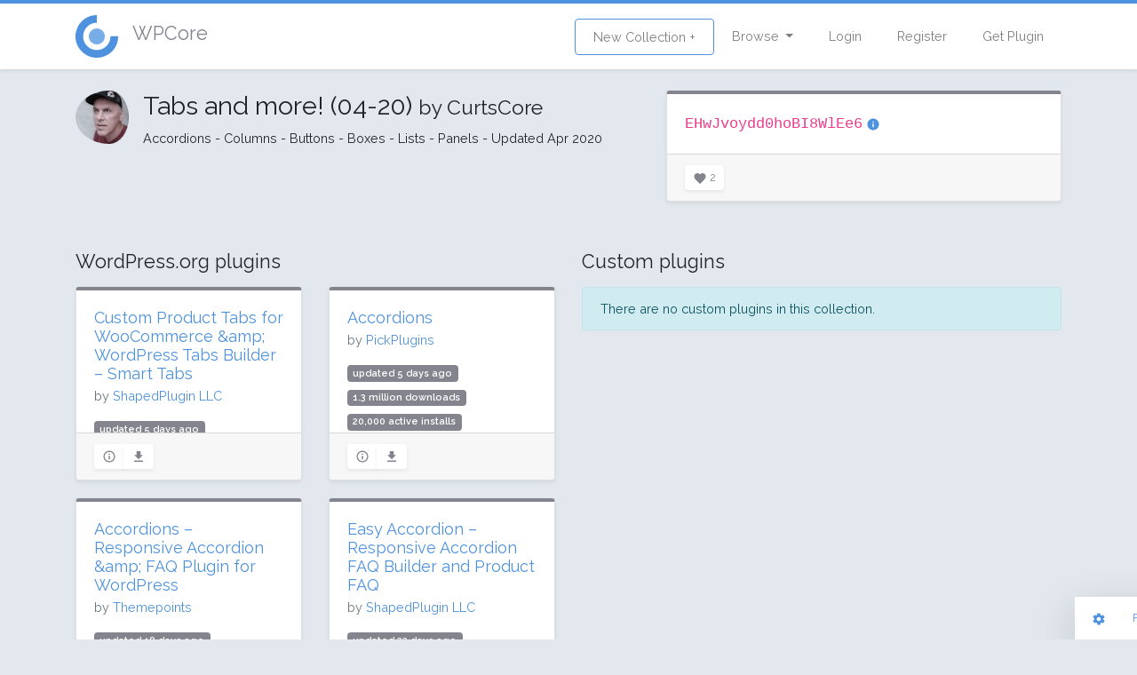

--- FILE ---
content_type: text/html; charset=UTF-8
request_url: https://wpcore.com/collections/EHwJvoydd0hoBI8WlEe6
body_size: 6798
content:
<!DOCTYPE html>
<html lang="en">
<head>
    <!-- Global site tag (gtag.js) - Google Analytics -->
    <script async src="https://www.googletagmanager.com/gtag/js?id=UA-220684-74"></script>
    <script>
        window.dataLayer = window.dataLayer || [];
        function gtag(){dataLayer.push(arguments);}
        gtag('js', new Date());

        gtag('config', 'UA-220684-74');
    </script>
    <meta charset="utf-8">
    <meta http-equiv="X-UA-Compatible" content="IE=edge">
    <meta name="viewport" content="width=device-width, initial-scale=1">

    <!-- CSRF Token -->
    <meta name="csrf-token" content="0rU189IaTXnNQwztasQ5iJ7WQQMfgSx46mHSVzWY">

    <title>Tabs and more! (04-20) - WordPress Plugin Collection
 | WPCore.com</title>
    <meta property="og:title" content="Tabs and more! (04-20) - WordPress Plugin Collection
" />

    <meta name="description" content="Browse through these collections of WordPress plugins for bulk uploading.">
    <meta name="keywords" content="wordpress plugin management, bulk plugin upload, bulk plugin install, install profiles">

    <!-- Scripts -->
    <script src="/js/app.js?id=7df9aadcce6920d05b70" defer></script>

    <!-- Fonts -->
    <link rel="dns-prefetch" href="https://fonts.gstatic.com">
    <link href="https://fonts.googleapis.com/css?family=Raleway:300,400,600" rel="stylesheet" type="text/css">

    <!-- Styles -->
    <link href="/css/app.css?id=33b83fff324cf439d514" rel="stylesheet">
    </head>
<body class="layout-grid">
<div id="app" class="app-wrapper">
        <div id="header">
        <nav class="navbar navbar-expand-md navbar-light navbar-wpcore">
	<div class="container">
		<a class="d-flex align-items-center navbar-brand" href="https://wpcore.com">
			<svg class="wpcicon" id="icon.fw-Page%201" viewBox="0 0 48 48" style="background-color:#ffffff00" version="1.1"
	 xmlns="http://www.w3.org/2000/svg" xmlns:xlink="http://www.w3.org/1999/xlink" xml:space="preserve"
	 x="0px" y="0px" width="48px" height="48px"
	>
	<g id="Background">
		<g>
			<path class="svg-logo-outter" d="M 39.3495 23.8809 C 39.3989 30.2505 35.825 35.6776 29.9539 38.1483 C 24.0828 40.6189 17.7038 39.3803 13.184 34.892 C 8.6641 30.4037 7.3809 24.0334 9.8104 18.1452 C 12.24 12.257 17.6419 8.6452 24.0117 8.65 L 24.0182 0 C 14.059 -0.0076 5.613 5.6396 1.8143 14.846 C -1.9843 24.0523 0.0221 34.0123 7.0889 41.0298 C 14.1557 48.0474 24.1295 49.984 33.309 46.1211 C 42.4886 42.2581 48.0765 33.7728 47.9993 23.8138 L 39.3495 23.8809 Z" fill="#65a7d0"/>
		</g>
		<path class="svg-logo-inner" id="Ellipse" d="M 15 24 C 15 19.0294 19.0294 15 24 15 C 28.9706 15 33 19.0294 33 24 C 33 28.9706 28.9706 33 24 33 C 19.0294 33 15 28.9706 15 24 Z" fill="#65a7d0"/>
	</g>
	<g id="Layer%201">
	</g>
</svg> <span class="h4 pl-3 text-secondary">WPCore</span>
		</a>
		<button class="navbar-toggler" type="button" data-toggle="collapse" data-target="#navbarSupportedContent" aria-controls="navbarSupportedContent" aria-expanded="false" aria-label="Toggle navigation">
			<span class="navbar-toggler-icon"></span>
		</button>
		<div class="collapse navbar-collapse" id="navbarSupportedContent">
			<ul class="navbar-nav mr-auto">
								<!-- Team wtuff -->
			</ul>
			<ul class="navbar-nav ml-auto">
				<li class="nav-item ">
					<a class="nav-link btn btn-outline-primary" href="https://wpcore.com/collections/create">New Collection +</a>
				</li>
				<li class="nav-item dropdown">
					<a id="browse-dropdown" class="nav-link dropdown-toggle" href="#" role="button" data-toggle="dropdown" aria-haspopup="true" aria-expanded="false" v-pre>
						Browse
					</a>

					<div class="dropdown-menu dropdown-menu-right" aria-labelledby="browse-dropdown">
						<a class="dropdown-item " href="https://wpcore.com/collections">
							Public Collections
						</a>
						<a class="dropdown-item " href="https://wpcore.com/plugin-directory">
							WordPress plugins
						</a>
					</div>
				</li>
				<!-- Authentication Links -->
									<li class="nav-item ">
						<a class="nav-link" href="https://wpcore.com/login">Login</a>
					</li>
					<li class="nav-item ">
						<a class="nav-link" href="https://wpcore.com/register">Register</a>
					</li>
					<li class="nav-item">
						<a class="nav-link" href="https://wpcore.com/download">Get Plugin</a>
					</li>
							</ul>
		</div>
	</div>
</nav>
    </div>
    <main id="content">
        <div  class="py-4">
           <div class="container">
	<div class="row mb-4">
		<div class="col-md-7">
			<div class="d-flex align-items-start">
				<img class="rounded-circle pr-3" src="https://www.gravatar.com/avatar/b89f01e4cd32b3d9559a01129149dcdb?s=60" alt="CurtsCore's gravatar">
				<div>
					<h2>Tabs and more! (04-20) <small>by CurtsCore</small></h2>
					<p class="mb-0 pb-0">Accordions - Columns - Buttons - Boxes - Lists - Panels - Updated Apr 2020</p>
				</div>
			</div>
		</div>
		<div class="col-md-5">
			<div class="card card-secondary">
				<div class="card-body d-flex justify-content-between">
					<div>
						<code class="text-2xl" style="font-size: 1.2em">EHwJvoydd0hoBI8WlEe6</code>
						<a href="https://wpcore.com/help" data-toggle="tooltip"  title="Copy and paste this  key to the settings page of your WordPress site via the WPCore plugin."><ion-icon name="information-circle"></ion-icon></a>
					</div>
									</div>
				<div class="card-footer">
					<div class="card-tools d-flex justify-content-between">
						<div>
																					<button type="submit" class="btn-with-count btn btn-sm btn-secondary" data-toggle="tooltip"  title="Sign in to add this to your favourites"><ion-icon name="heart"></ion-icon>
                    <span class="button-count">
            2
            </span>
            </button>
													</div>
											</div>
				</div>
			</div>
		</div>
	</div>
		<div class="row">
		<div class="col-md-6">
			<div class="d-flex align-items-center my-3">
				<h4 class="mb-0">WordPress.org plugins</h4>
							</div>
			<div class="card-list row">
							<div class="col-md-6">
					<div class="card fadeMe card-secondary">
	<div class="card-body">
		<h5 class="card-title"><a href="https://wpcore.com/plugin/wp-expand-tabs-free">Custom Product Tabs for WooCommerce &amp;amp; WordPress Tabs Builder – Smart Tabs</a></h5>
		<h6 class="text-muted card-subtitle">by <a href="https://profiles.wordpress.org/shapedplugin/">ShapedPlugin LLC</a></h6>
		<div class="pluginlist">
			<span class="badge badge-secondary">updated 5 days ago</span>
							<span class="badge badge-secondary">330,621 downloads</span>
										<span class="badge badge-secondary">10,000 active installs</span>
						<span class="badge badge-secondary">Rating: 98 / 100 (129 ratings)</span>
		</div>
	</div>
	<div class="card-footer">
		<div class="card-tools">
			<div class="btn-group">
				<a class="btn-sm btn btn-secondary" href="https://wpcore.com/plugin/wp-expand-tabs-free"><ion-icon name="information-circle-outline"></ion-icon></a>
								<a href="https://downloads.wordpress.org/plugin/wp-expand-tabs-free.3.1.3.zip" class="btn-sm btn btn-secondary"><ion-icon name="download"></ion-icon></a>
			</div>
					</div>
	</div>
</div>


				</div>
							<div class="col-md-6">
					<div class="card fadeMe card-secondary">
	<div class="card-body">
		<h5 class="card-title"><a href="https://wpcore.com/plugin/accordions">Accordions</a></h5>
		<h6 class="text-muted card-subtitle">by <a href="https://profiles.wordpress.org/pickplugins/">PickPlugins</a></h6>
		<div class="pluginlist">
			<span class="badge badge-secondary">updated 5 days ago</span>
							<span class="badge badge-secondary">1.3 million downloads</span>
										<span class="badge badge-secondary">20,000 active installs</span>
						<span class="badge badge-secondary">Rating: 90 / 100 (91 ratings)</span>
		</div>
	</div>
	<div class="card-footer">
		<div class="card-tools">
			<div class="btn-group">
				<a class="btn-sm btn btn-secondary" href="https://wpcore.com/plugin/accordions"><ion-icon name="information-circle-outline"></ion-icon></a>
								<a href="https://downloads.wordpress.org/plugin/accordions.zip" class="btn-sm btn btn-secondary"><ion-icon name="download"></ion-icon></a>
			</div>
					</div>
	</div>
</div>


				</div>
							<div class="col-md-6">
					<div class="card fadeMe card-secondary">
	<div class="card-body">
		<h5 class="card-title"><a href="https://wpcore.com/plugin/accordions-wp">Accordions – Responsive Accordion &amp;amp; FAQ Plugin for WordPress</a></h5>
		<h6 class="text-muted card-subtitle">by <a href="https://profiles.wordpress.org/themepoints/">Themepoints</a></h6>
		<div class="pluginlist">
			<span class="badge badge-secondary">updated 18 days ago</span>
							<span class="badge badge-secondary">57,113 downloads</span>
										<span class="badge badge-secondary">1,000 active installs</span>
						<span class="badge badge-secondary">Rating: 92 / 100 (9 ratings)</span>
		</div>
	</div>
	<div class="card-footer">
		<div class="card-tools">
			<div class="btn-group">
				<a class="btn-sm btn btn-secondary" href="https://wpcore.com/plugin/accordions-wp"><ion-icon name="information-circle-outline"></ion-icon></a>
								<a href="https://downloads.wordpress.org/plugin/accordions-wp.zip" class="btn-sm btn btn-secondary"><ion-icon name="download"></ion-icon></a>
			</div>
					</div>
	</div>
</div>


				</div>
							<div class="col-md-6">
					<div class="card fadeMe card-secondary">
	<div class="card-body">
		<h5 class="card-title"><a href="https://wpcore.com/plugin/easy-accordion-free">Easy Accordion – Responsive Accordion FAQ Builder and Product FAQ</a></h5>
		<h6 class="text-muted card-subtitle">by <a href="https://profiles.wordpress.org/shapedplugin/">ShapedPlugin LLC</a></h6>
		<div class="pluginlist">
			<span class="badge badge-secondary">updated 22 days ago</span>
							<span class="badge badge-secondary">1.3 million downloads</span>
										<span class="badge badge-secondary">70,000 active installs</span>
						<span class="badge badge-secondary">Rating: 98 / 100 (351 ratings)</span>
		</div>
	</div>
	<div class="card-footer">
		<div class="card-tools">
			<div class="btn-group">
				<a class="btn-sm btn btn-secondary" href="https://wpcore.com/plugin/easy-accordion-free"><ion-icon name="information-circle-outline"></ion-icon></a>
								<a href="https://downloads.wordpress.org/plugin/easy-accordion-free.3.0.7.zip" class="btn-sm btn btn-secondary"><ion-icon name="download"></ion-icon></a>
			</div>
					</div>
	</div>
</div>


				</div>
							<div class="col-md-6">
					<div class="card fadeMe card-secondary">
	<div class="card-body">
		<h5 class="card-title"><a href="https://wpcore.com/plugin/equal-height-columns">Equal Height Columns</a></h5>
		<h6 class="text-muted card-subtitle">by <a href="https://profiles.wordpress.org/mightyminnow/">MIGHTYminnow</a></h6>
		<div class="pluginlist">
			<span class="badge badge-secondary">updated 25 days ago</span>
							<span class="badge badge-secondary">97,385 downloads</span>
										<span class="badge badge-secondary">10,000 active installs</span>
						<span class="badge badge-secondary">Rating: 98 / 100 (41 ratings)</span>
		</div>
	</div>
	<div class="card-footer">
		<div class="card-tools">
			<div class="btn-group">
				<a class="btn-sm btn btn-secondary" href="https://wpcore.com/plugin/equal-height-columns"><ion-icon name="information-circle-outline"></ion-icon></a>
								<a href="https://downloads.wordpress.org/plugin/equal-height-columns.1.2.1.zip" class="btn-sm btn btn-secondary"><ion-icon name="download"></ion-icon></a>
			</div>
					</div>
	</div>
</div>


				</div>
							<div class="col-md-6">
					<div class="card fadeMe card-secondary">
	<div class="card-body">
		<h5 class="card-title"><a href="https://wpcore.com/plugin/tabs-pro">Tab Ultimate</a></h5>
		<h6 class="text-muted card-subtitle">by <a href="https://profiles.wordpress.org/themepoints/">Themepoints</a></h6>
		<div class="pluginlist">
			<span class="badge badge-secondary">updated 26 days ago</span>
							<span class="badge badge-secondary">12,263 downloads</span>
										<span class="badge badge-secondary">1,000 active installs</span>
						<span class="badge badge-secondary">Rating: 80 / 100 (4 ratings)</span>
		</div>
	</div>
	<div class="card-footer">
		<div class="card-tools">
			<div class="btn-group">
				<a class="btn-sm btn btn-secondary" href="https://wpcore.com/plugin/tabs-pro"><ion-icon name="information-circle-outline"></ion-icon></a>
								<a href="https://downloads.wordpress.org/plugin/tabs-pro.zip" class="btn-sm btn btn-secondary"><ion-icon name="download"></ion-icon></a>
			</div>
					</div>
	</div>
</div>


				</div>
							<div class="col-md-6">
					<div class="card fadeMe card-secondary">
	<div class="card-body">
		<h5 class="card-title"><a href="https://wpcore.com/plugin/simple-side-tab">Simple Side Tab</a></h5>
		<h6 class="text-muted card-subtitle">by <a href="https://profiles.wordpress.org/srumery/">srumery</a></h6>
		<div class="pluginlist">
			<span class="badge badge-secondary">updated 33 days ago</span>
							<span class="badge badge-secondary">220,841 downloads</span>
										<span class="badge badge-secondary">10,000 active installs</span>
						<span class="badge badge-secondary">Rating: 96 / 100 (22 ratings)</span>
		</div>
	</div>
	<div class="card-footer">
		<div class="card-tools">
			<div class="btn-group">
				<a class="btn-sm btn btn-secondary" href="https://wpcore.com/plugin/simple-side-tab"><ion-icon name="information-circle-outline"></ion-icon></a>
								<a href="https://downloads.wordpress.org/plugin/simple-side-tab.2.2.2.zip" class="btn-sm btn btn-secondary"><ion-icon name="download"></ion-icon></a>
			</div>
					</div>
	</div>
</div>


				</div>
							<div class="col-md-6">
					<div class="card fadeMe card-secondary">
	<div class="card-body">
		<h5 class="card-title"><a href="https://wpcore.com/plugin/materialize-accordions">Materialize Accordions</a></h5>
		<h6 class="text-muted card-subtitle">by <a href="https://profiles.wordpress.org/mhimed/">Moe Himed</a></h6>
		<div class="pluginlist">
			<span class="badge badge-secondary">updated 37 days ago</span>
							<span class="badge badge-secondary">3,198 downloads</span>
										<span class="badge badge-secondary">40 active installs</span>
						<span class="badge badge-secondary">Rating: 96 / 100 (4 ratings)</span>
		</div>
	</div>
	<div class="card-footer">
		<div class="card-tools">
			<div class="btn-group">
				<a class="btn-sm btn btn-secondary" href="https://wpcore.com/plugin/materialize-accordions"><ion-icon name="information-circle-outline"></ion-icon></a>
								<a href="https://downloads.wordpress.org/plugin/materialize-accordions.zip" class="btn-sm btn btn-secondary"><ion-icon name="download"></ion-icon></a>
			</div>
					</div>
	</div>
</div>


				</div>
							<div class="col-md-6">
					<div class="card fadeMe card-secondary">
	<div class="card-body">
		<h5 class="card-title"><a href="https://wpcore.com/plugin/tabs-responsive">Tabs Responsive &amp;#8211; With WooCommerce Product Tabs Extension</a></h5>
		<h6 class="text-muted card-subtitle">by <a href="https://profiles.wordpress.org/wpshopmart/">wpshopmart</a></h6>
		<div class="pluginlist">
			<span class="badge badge-secondary">updated 94 days ago</span>
							<span class="badge badge-secondary">853,739 downloads</span>
										<span class="badge badge-secondary">20,000 active installs</span>
						<span class="badge badge-secondary">Rating: 94 / 100 (499 ratings)</span>
		</div>
	</div>
	<div class="card-footer">
		<div class="card-tools">
			<div class="btn-group">
				<a class="btn-sm btn btn-secondary" href="https://wpcore.com/plugin/tabs-responsive"><ion-icon name="information-circle-outline"></ion-icon></a>
								<a href="https://downloads.wordpress.org/plugin/tabs-responsive.2.4.8.zip" class="btn-sm btn btn-secondary"><ion-icon name="download"></ion-icon></a>
			</div>
					</div>
	</div>
</div>


				</div>
							<div class="col-md-6">
					<div class="card fadeMe card-secondary">
	<div class="card-body">
		<h5 class="card-title"><a href="https://wpcore.com/plugin/responsive-accordion-and-collapse">Accordion FAQ &amp;#8211; Compatible With All Page Builder (Elementor, Gutenberg)</a></h5>
		<h6 class="text-muted card-subtitle">by <a href="https://profiles.wordpress.org/wpshopmart/">wpshopmart</a></h6>
		<div class="pluginlist">
			<span class="badge badge-secondary">updated 94 days ago</span>
							<span class="badge badge-secondary">1.3 million downloads</span>
										<span class="badge badge-secondary">40,000 active installs</span>
						<span class="badge badge-secondary">Rating: 92 / 100 (674 ratings)</span>
		</div>
	</div>
	<div class="card-footer">
		<div class="card-tools">
			<div class="btn-group">
				<a class="btn-sm btn btn-secondary" href="https://wpcore.com/plugin/responsive-accordion-and-collapse"><ion-icon name="information-circle-outline"></ion-icon></a>
								<a href="https://downloads.wordpress.org/plugin/responsive-accordion-and-collapse.2.5.3.zip" class="btn-sm btn btn-secondary"><ion-icon name="download"></ion-icon></a>
			</div>
					</div>
	</div>
</div>


				</div>
							<div class="col-md-6">
					<div class="card fadeMe card-secondary">
	<div class="card-body">
		<h5 class="card-title"><a href="https://wpcore.com/plugin/maxbuttons">MaxButtons &amp;#8211; Create buttons</a></h5>
		<h6 class="text-muted card-subtitle">by <a href="https://profiles.wordpress.org/maxfoundry/">maxfoundry</a></h6>
		<div class="pluginlist">
			<span class="badge badge-secondary">updated 124 days ago</span>
							<span class="badge badge-secondary">5.1 million downloads</span>
										<span class="badge badge-secondary">80,000 active installs</span>
						<span class="badge badge-secondary">Rating: 98 / 100 (1093 ratings)</span>
		</div>
	</div>
	<div class="card-footer">
		<div class="card-tools">
			<div class="btn-group">
				<a class="btn-sm btn btn-secondary" href="https://wpcore.com/plugin/maxbuttons"><ion-icon name="information-circle-outline"></ion-icon></a>
								<a href="https://downloads.wordpress.org/plugin/maxbuttons.9.8.5.zip" class="btn-sm btn btn-secondary"><ion-icon name="download"></ion-icon></a>
			</div>
					</div>
	</div>
</div>


				</div>
							<div class="col-md-6">
					<div class="card fadeMe card-secondary">
	<div class="card-body">
		<h5 class="card-title"><a href="https://wpcore.com/plugin/wp-responsive-tabs">WP Responsive Tabs</a></h5>
		<h6 class="text-muted card-subtitle">by <a href="https://profiles.wordpress.org/fahadmahmood/">Fahad Mahmood</a></h6>
		<div class="pluginlist">
			<span class="badge badge-secondary">updated 144 days ago</span>
							<span class="badge badge-secondary">8,215 downloads</span>
										<span class="badge badge-secondary">30 active installs</span>
						<span class="badge badge-secondary">Rating: 80 / 100 (2 ratings)</span>
		</div>
	</div>
	<div class="card-footer">
		<div class="card-tools">
			<div class="btn-group">
				<a class="btn-sm btn btn-secondary" href="https://wpcore.com/plugin/wp-responsive-tabs"><ion-icon name="information-circle-outline"></ion-icon></a>
								<a href="https://downloads.wordpress.org/plugin/wp-responsive-tabs.1.3.2.zip" class="btn-sm btn btn-secondary"><ion-icon name="download"></ion-icon></a>
			</div>
					</div>
	</div>
</div>


				</div>
							<div class="col-md-6">
					<div class="card fadeMe card-secondary">
	<div class="card-body">
		<h5 class="card-title"><a href="https://wpcore.com/plugin/tabby-responsive-tabs">Tabby Responsive Tabs</a></h5>
		<h6 class="text-muted card-subtitle">by <a href="https://profiles.wordpress.org/numeeja/">cubecolour</a></h6>
		<div class="pluginlist">
			<span class="badge badge-secondary">updated 152 days ago</span>
							<span class="badge badge-secondary">338,811 downloads</span>
										<span class="badge badge-secondary">10,000 active installs</span>
						<span class="badge badge-secondary">Rating: 98 / 100 (144 ratings)</span>
		</div>
	</div>
	<div class="card-footer">
		<div class="card-tools">
			<div class="btn-group">
				<a class="btn-sm btn btn-secondary" href="https://wpcore.com/plugin/tabby-responsive-tabs"><ion-icon name="information-circle-outline"></ion-icon></a>
								<a href="https://downloads.wordpress.org/plugin/tabby-responsive-tabs.1.4.1.zip" class="btn-sm btn btn-secondary"><ion-icon name="download"></ion-icon></a>
			</div>
					</div>
	</div>
</div>


				</div>
							<div class="col-md-6">
					<div class="card fadeMe card-secondary">
	<div class="card-body">
		<h5 class="card-title"><a href="https://wpcore.com/plugin/colorbox-panels">Colorbox Panels &amp;amp; Info Box</a></h5>
		<h6 class="text-muted card-subtitle">by <a href="https://profiles.wordpress.org/wpshopmart/">wpshopmart</a></h6>
		<div class="pluginlist">
			<span class="badge badge-secondary">updated 386 days ago</span>
							<span class="badge badge-secondary">78,324 downloads</span>
										<span class="badge badge-secondary">1,000 active installs</span>
						<span class="badge badge-secondary">Rating: 92 / 100 (44 ratings)</span>
		</div>
	</div>
	<div class="card-footer">
		<div class="card-tools">
			<div class="btn-group">
				<a class="btn-sm btn btn-secondary" href="https://wpcore.com/plugin/colorbox-panels"><ion-icon name="information-circle-outline"></ion-icon></a>
								<a href="https://downloads.wordpress.org/plugin/colorbox-panels.2.1.6.zip" class="btn-sm btn btn-secondary"><ion-icon name="download"></ion-icon></a>
			</div>
					</div>
	</div>
</div>


				</div>
							<div class="col-md-6">
					<div class="card fadeMe card-secondary">
	<div class="card-body">
		<h5 class="card-title"><a href="https://wpcore.com/plugin/jquery-collapse-o-matic">Collapse-O-Matic</a></h5>
		<h6 class="text-muted card-subtitle">by <a href="https://twinpictures.de/">twinpictures, baden03</a></h6>
		<div class="pluginlist">
			<span class="badge badge-secondary">updated 598 days ago</span>
							<span class="badge badge-secondary">1.3 million downloads</span>
										<span class="badge badge-secondary">50,000 active installs</span>
						<span class="badge badge-secondary">Rating: 98 / 100 (238 ratings)</span>
		</div>
	</div>
	<div class="card-footer">
		<div class="card-tools">
			<div class="btn-group">
				<a class="btn-sm btn btn-secondary" href="https://wpcore.com/plugin/jquery-collapse-o-matic"><ion-icon name="information-circle-outline"></ion-icon></a>
								<a href="https://downloads.wordpress.org/plugin/jquery-collapse-o-matic.1.8.5.8.zip" class="btn-sm btn btn-secondary"><ion-icon name="download"></ion-icon></a>
			</div>
					</div>
	</div>
</div>


				</div>
							<div class="col-md-6">
					<div class="card fadeMe card-secondary">
	<div class="card-body">
		<h5 class="card-title"><a href="https://wpcore.com/plugin/tabs">Tabs &amp;amp; Accordion</a></h5>
		<h6 class="text-muted card-subtitle">by <a href="http://pickplugins.com">PickPlugins</a></h6>
		<div class="pluginlist">
			<span class="badge badge-secondary">updated 878 days ago</span>
							<span class="badge badge-secondary">39,872 downloads</span>
										<span class="badge badge-secondary">1,000 active installs</span>
						<span class="badge badge-secondary">Rating: 94 / 100 (6 ratings)</span>
		</div>
	</div>
	<div class="card-footer">
		<div class="card-tools">
			<div class="btn-group">
				<a class="btn-sm btn btn-secondary" href="https://wpcore.com/plugin/tabs"><ion-icon name="information-circle-outline"></ion-icon></a>
								<a href="https://downloads.wordpress.org/plugin/tabs.1.3.10.zip" class="btn-sm btn btn-secondary"><ion-icon name="download"></ion-icon></a>
			</div>
					</div>
	</div>
</div>


				</div>
							<div class="col-md-6">
					<div class="card fadeMe card-secondary">
	<div class="card-body">
		<h5 class="card-title"><a href="https://wpcore.com/plugin/multi-tab">Multi Tab</a></h5>
		<h6 class="text-muted card-subtitle">by <a href="https://profiles.wordpress.org/rwky/">Eduard Doloc</a></h6>
		<div class="pluginlist">
			<span class="badge badge-secondary">updated 1179 days ago</span>
							<span class="badge badge-secondary">1,540 downloads</span>
										<span class="badge badge-secondary">20 active installs</span>
						<span class="badge badge-secondary">Rating: 0 / 100 (0 ratings)</span>
		</div>
	</div>
	<div class="card-footer">
		<div class="card-tools">
			<div class="btn-group">
				<a class="btn-sm btn btn-secondary" href="https://wpcore.com/plugin/multi-tab"><ion-icon name="information-circle-outline"></ion-icon></a>
								<a href="https://downloads.wordpress.org/plugin/multi-tab.zip" class="btn-sm btn btn-secondary"><ion-icon name="download"></ion-icon></a>
			</div>
					</div>
	</div>
</div>


				</div>
							<div class="col-md-6">
					<div class="card fadeMe card-secondary">
	<div class="card-body">
		<h5 class="card-title"><a href="https://wpcore.com/plugin/wp-tab-widget">WP Tab Widget</a></h5>
		<h6 class="text-muted card-subtitle">by <a href="https://profiles.wordpress.org/mythemeshop/">MyThemeShop</a></h6>
		<div class="pluginlist">
			<span class="badge badge-secondary">updated 1452 days ago</span>
							<span class="badge badge-secondary">1.1 million downloads</span>
										<span class="badge badge-secondary">10,000 active installs</span>
						<span class="badge badge-secondary">Rating: 86 / 100 (33 ratings)</span>
		</div>
	</div>
	<div class="card-footer">
		<div class="card-tools">
			<div class="btn-group">
				<a class="btn-sm btn btn-secondary" href="https://wpcore.com/plugin/wp-tab-widget"><ion-icon name="information-circle-outline"></ion-icon></a>
								<a href="https://downloads.wordpress.org/plugin/wp-tab-widget.1.2.11.zip" class="btn-sm btn btn-secondary"><ion-icon name="download"></ion-icon></a>
			</div>
					</div>
	</div>
</div>


				</div>
							<div class="col-md-6">
					<div class="card fadeMe card-secondary">
	<div class="card-body">
		<h5 class="card-title"><a href="https://wpcore.com/plugin/bepro-listings">BePro Listings</a></h5>
		<h6 class="text-muted card-subtitle">by <a href="http://www.beprosoftware.com">BePro Software Team</a></h6>
		<div class="pluginlist">
			<span class="badge badge-secondary">updated 1859 days ago</span>
							<span class="badge badge-secondary">113,492 downloads</span>
										<span class="badge badge-secondary">400 active installs</span>
						<span class="badge badge-secondary">Rating: 80 / 100 (73 ratings)</span>
		</div>
	</div>
	<div class="card-footer">
		<div class="card-tools">
			<div class="btn-group">
				<a class="btn-sm btn btn-secondary" href="https://wpcore.com/plugin/bepro-listings"><ion-icon name="information-circle-outline"></ion-icon></a>
								<a href="https://downloads.wordpress.org/plugin/bepro-listings.zip" class="btn-sm btn btn-secondary"><ion-icon name="download"></ion-icon></a>
			</div>
					</div>
	</div>
</div>


				</div>
							<div class="col-md-6">
					<div class="card fadeMe card-secondary">
	<div class="card-body">
		<h5 class="card-title"><a href="https://wpcore.com/plugin/enigma-buttons">e.nigma buttons</a></h5>
		<h6 class="text-muted card-subtitle">by <a href="https://profiles.wordpress.org/chemiker/">Alexander Lueken</a></h6>
		<div class="pluginlist">
			<span class="badge badge-secondary">updated 1965 days ago</span>
							<span class="badge badge-secondary">3,714 downloads</span>
										<span class="badge badge-secondary">30 active installs</span>
						<span class="badge badge-secondary">Rating: 80 / 100 (2 ratings)</span>
		</div>
	</div>
	<div class="card-footer">
		<div class="card-tools">
			<div class="btn-group">
				<a class="btn-sm btn btn-secondary" href="https://wpcore.com/plugin/enigma-buttons"><ion-icon name="information-circle-outline"></ion-icon></a>
								<a href="https://downloads.wordpress.org/plugin/enigma-buttons.1.1.5.zip" class="btn-sm btn btn-secondary"><ion-icon name="download"></ion-icon></a>
			</div>
					</div>
	</div>
</div>


				</div>
							<div class="col-md-6">
					<div class="card fadeMe card-secondary">
	<div class="card-body">
		<h5 class="card-title"><a href="https://wpcore.com/plugin/blissful-buttons">Blissful Buttons</a></h5>
		<h6 class="text-muted card-subtitle">by <a href="https://sortabrilliant.com/">sorta brilliant</a></h6>
		<div class="pluginlist">
			<span class="badge badge-secondary">updated 1998 days ago</span>
							<span class="badge badge-secondary">280 downloads</span>
									<span class="badge badge-secondary">Rating: 0 / 100 (0 ratings)</span>
		</div>
	</div>
	<div class="card-footer">
		<div class="card-tools">
			<div class="btn-group">
				<a class="btn-sm btn btn-secondary" href="https://wpcore.com/plugin/blissful-buttons"><ion-icon name="information-circle-outline"></ion-icon></a>
								<a href="https://downloads.wordpress.org/plugin/blissful-buttons.1.0.2.zip" class="btn-sm btn btn-secondary"><ion-icon name="download"></ion-icon></a>
			</div>
					</div>
	</div>
</div>


				</div>
							<div class="col-md-6">
					<div class="card fadeMe card-secondary">
	<div class="card-body">
		<h5 class="card-title"><a href="https://wpcore.com/plugin/simple-tabs-shortcodes">Simple Tabs Shortcodes</a></h5>
		<h6 class="text-muted card-subtitle">by <a href="https://profiles.wordpress.org/beherit/">Beherit</a></h6>
		<div class="pluginlist">
			<span class="badge badge-secondary">updated 2110 days ago</span>
							<span class="badge badge-secondary">6,591 downloads</span>
										<span class="badge badge-secondary">100 active installs</span>
						<span class="badge badge-secondary">Rating: 100 / 100 (4 ratings)</span>
		</div>
	</div>
	<div class="card-footer">
		<div class="card-tools">
			<div class="btn-group">
				<a class="btn-sm btn btn-secondary" href="https://wpcore.com/plugin/simple-tabs-shortcodes"><ion-icon name="information-circle-outline"></ion-icon></a>
								<a href="https://downloads.wordpress.org/plugin/simple-tabs-shortcodes.1.3.zip" class="btn-sm btn btn-secondary"><ion-icon name="download"></ion-icon></a>
			</div>
					</div>
	</div>
</div>


				</div>
							<div class="col-md-6">
					<div class="card fadeMe card-secondary">
	<div class="card-body">
		<h5 class="card-title"><a href="https://wpcore.com/plugin/accordion-shortcodes">Accordion Shortcodes</a></h5>
		<h6 class="text-muted card-subtitle">by <a href="http://philbuchanan.com">Phil Buchanan</a></h6>
		<div class="pluginlist">
			<span class="badge badge-secondary">updated 2485 days ago</span>
							<span class="badge badge-secondary">219,259 downloads</span>
										<span class="badge badge-secondary">10,000 active installs</span>
						<span class="badge badge-secondary">Rating: 94 / 100 (68 ratings)</span>
		</div>
	</div>
	<div class="card-footer">
		<div class="card-tools">
			<div class="btn-group">
				<a class="btn-sm btn btn-secondary" href="https://wpcore.com/plugin/accordion-shortcodes"><ion-icon name="information-circle-outline"></ion-icon></a>
								<a href="https://downloads.wordpress.org/plugin/accordion-shortcodes.2.4.2.zip" class="btn-sm btn btn-secondary"><ion-icon name="download"></ion-icon></a>
			</div>
					</div>
	</div>
</div>


				</div>
							<div class="col-md-6">
					<div class="card fadeMe card-secondary">
	<div class="card-body">
		<h5 class="card-title"><a href="https://wpcore.com/plugin/wp-accordion-with-categories">WP Accordion with Categories</a></h5>
		<h6 class="text-muted card-subtitle">by <a href="http://wponlinesupport.com">WP OnlineSupport</a></h6>
		<div class="pluginlist">
			<span class="badge badge-secondary">updated 2597 days ago</span>
							<span class="badge badge-secondary">6,416 downloads</span>
										<span class="badge badge-secondary">700 active installs</span>
						<span class="badge badge-secondary">Rating: 80 / 100 (1 ratings)</span>
		</div>
	</div>
	<div class="card-footer">
		<div class="card-tools">
			<div class="btn-group">
				<a class="btn-sm btn btn-secondary" href="https://wpcore.com/plugin/wp-accordion-with-categories"><ion-icon name="information-circle-outline"></ion-icon></a>
								<a href="https://downloads.wordpress.org/plugin/wp-accordion-with-categories.zip" class="btn-sm btn btn-secondary"><ion-icon name="download"></ion-icon></a>
			</div>
					</div>
	</div>
</div>


				</div>
							<div class="col-md-6">
					<div class="card fadeMe card-secondary">
	<div class="card-body">
		<h5 class="card-title"><a href="https://wpcore.com/plugin/category-and-post-tab">Tabs</a></h5>
		<h6 class="text-muted card-subtitle">by <a href="https://profiles.wordpress.org/ikhodal/">ikhodal</a></h6>
		<div class="pluginlist">
			<span class="badge badge-secondary">updated 2896 days ago</span>
							<span class="badge badge-secondary">6,200 downloads</span>
										<span class="badge badge-secondary">60 active installs</span>
						<span class="badge badge-secondary">Rating: 60 / 100 (2 ratings)</span>
		</div>
	</div>
	<div class="card-footer">
		<div class="card-tools">
			<div class="btn-group">
				<a class="btn-sm btn btn-secondary" href="https://wpcore.com/plugin/category-and-post-tab"><ion-icon name="information-circle-outline"></ion-icon></a>
								<a href="https://downloads.wordpress.org/plugin/category-and-post-tab.2.0.zip" class="btn-sm btn btn-secondary"><ion-icon name="download"></ion-icon></a>
			</div>
					</div>
	</div>
</div>


				</div>
							<div class="col-md-6">
					<div class="card fadeMe card-secondary">
	<div class="card-body">
		<h5 class="card-title"><a href="https://wpcore.com/plugin/tabs-builder">Tabs Plugin</a></h5>
		<h6 class="text-muted card-subtitle">by <a href="https://www.wpshopmart.com">wpshopmart</a></h6>
		<div class="pluginlist">
			<span class="badge badge-secondary">updated 2924 days ago</span>
							<span class="badge badge-secondary">10,224 downloads</span>
										<span class="badge badge-secondary">1,000 active installs</span>
						<span class="badge badge-secondary">Rating: 92 / 100 (10 ratings)</span>
		</div>
	</div>
	<div class="card-footer">
		<div class="card-tools">
			<div class="btn-group">
				<a class="btn-sm btn btn-secondary" href="https://wpcore.com/plugin/tabs-builder"><ion-icon name="information-circle-outline"></ion-icon></a>
								<a href="https://downloads.wordpress.org/plugin/tabs-builder.1.2.5.zip" class="btn-sm btn btn-secondary"><ion-icon name="download"></ion-icon></a>
			</div>
					</div>
	</div>
</div>


				</div>
							<div class="col-md-6">
					<div class="card fadeMe card-secondary">
	<div class="card-body">
		<h5 class="card-title"><a href="https://wpcore.com/plugin/chameleon-pure-css-accordion">Chameleon Pure CSS Accordion</a></h5>
		<h6 class="text-muted card-subtitle">by <a href="https://profiles.wordpress.org/alterbid/">alterbid</a></h6>
		<div class="pluginlist">
			<span class="badge badge-secondary">updated 2943 days ago</span>
							<span class="badge badge-secondary">3,142 downloads</span>
									<span class="badge badge-secondary">Rating: 0 / 100 (0 ratings)</span>
		</div>
	</div>
	<div class="card-footer">
		<div class="card-tools">
			<div class="btn-group">
				<a class="btn-sm btn btn-secondary" href="https://wpcore.com/plugin/chameleon-pure-css-accordion"><ion-icon name="information-circle-outline"></ion-icon></a>
								<a href="https://downloads.wordpress.org/plugin/chameleon-pure-css-accordion.1.0.0.zip" class="btn-sm btn btn-secondary"><ion-icon name="download"></ion-icon></a>
			</div>
					</div>
	</div>
</div>


				</div>
							<div class="col-md-6">
					<div class="card fadeMe card-secondary">
	<div class="card-body">
		<h5 class="card-title"><a href="https://wpcore.com/plugin/mango-buttons">Mango Buttons</a></h5>
		<h6 class="text-muted card-subtitle">by <a href="https://profiles.wordpress.org/philbaylog/">philbaylog</a></h6>
		<div class="pluginlist">
			<span class="badge badge-secondary">updated 2971 days ago</span>
							<span class="badge badge-secondary">86,297 downloads</span>
										<span class="badge badge-secondary">4,000 active installs</span>
						<span class="badge badge-secondary">Rating: 96 / 100 (18 ratings)</span>
		</div>
	</div>
	<div class="card-footer">
		<div class="card-tools">
			<div class="btn-group">
				<a class="btn-sm btn btn-secondary" href="https://wpcore.com/plugin/mango-buttons"><ion-icon name="information-circle-outline"></ion-icon></a>
								<a href="https://downloads.wordpress.org/plugin/mango-buttons.1.2.9.zip" class="btn-sm btn btn-secondary"><ion-icon name="download"></ion-icon></a>
			</div>
					</div>
	</div>
</div>


				</div>
							<div class="col-md-6">
					<div class="card fadeMe card-secondary">
	<div class="card-body">
		<h5 class="card-title"><a href="https://wpcore.com/plugin/mpcx-accordion">Accordion</a></h5>
		<h6 class="text-muted card-subtitle">by <a href="https://profiles.wordpress.org/deustron/">Stefan Hüsges</a></h6>
		<div class="pluginlist">
			<span class="badge badge-secondary">updated 2990 days ago</span>
							<span class="badge badge-secondary">2,416 downloads</span>
										<span class="badge badge-secondary">20 active installs</span>
						<span class="badge badge-secondary">Rating: 0 / 100 (0 ratings)</span>
		</div>
	</div>
	<div class="card-footer">
		<div class="card-tools">
			<div class="btn-group">
				<a class="btn-sm btn btn-secondary" href="https://wpcore.com/plugin/mpcx-accordion"><ion-icon name="information-circle-outline"></ion-icon></a>
								<a href="https://downloads.wordpress.org/plugin/mpcx-accordion.1.2.6.zip" class="btn-sm btn btn-secondary"><ion-icon name="download"></ion-icon></a>
			</div>
					</div>
	</div>
</div>


				</div>
							<div class="col-md-6">
					<div class="card fadeMe card-secondary">
	<div class="card-body">
		<h5 class="card-title"><a href="https://wpcore.com/plugin/wordpress-post-tabs">WordPress Post Tabs</a></h5>
		<h6 class="text-muted card-subtitle">by <a href="http://www.clickonf5.org">Internet Techies, Tejaswini Deshpande</a></h6>
		<div class="pluginlist">
			<span class="badge badge-secondary">updated 3014 days ago</span>
							<span class="badge badge-secondary">199,405 downloads</span>
										<span class="badge badge-secondary">10,000 active installs</span>
						<span class="badge badge-secondary">Rating: 72 / 100 (38 ratings)</span>
		</div>
	</div>
	<div class="card-footer">
		<div class="card-tools">
			<div class="btn-group">
				<a class="btn-sm btn btn-secondary" href="https://wpcore.com/plugin/wordpress-post-tabs"><ion-icon name="information-circle-outline"></ion-icon></a>
								<a href="https://downloads.wordpress.org/plugin/wordpress-post-tabs.1.6.3.zip" class="btn-sm btn btn-secondary"><ion-icon name="download"></ion-icon></a>
			</div>
					</div>
	</div>
</div>


				</div>
							<div class="col-md-6">
					<div class="card fadeMe card-secondary">
	<div class="card-body">
		<h5 class="card-title"><a href="https://wpcore.com/plugin/h7-tabs">H7 TABS</a></h5>
		<h6 class="text-muted card-subtitle">by <a href="https://profiles.wordpress.org/webguru345/">webguru345</a></h6>
		<div class="pluginlist">
			<span class="badge badge-secondary">updated 3158 days ago</span>
							<span class="badge badge-secondary">991 downloads</span>
									<span class="badge badge-secondary">Rating: 60 / 100 (2 ratings)</span>
		</div>
	</div>
	<div class="card-footer">
		<div class="card-tools">
			<div class="btn-group">
				<a class="btn-sm btn btn-secondary" href="https://wpcore.com/plugin/h7-tabs"><ion-icon name="information-circle-outline"></ion-icon></a>
								<a href="https://downloads.wordpress.org/plugin/h7-tabs.zip" class="btn-sm btn btn-secondary"><ion-icon name="download"></ion-icon></a>
			</div>
					</div>
	</div>
</div>


				</div>
							<div class="col-md-6">
					<div class="card fadeMe card-secondary">
	<div class="card-body">
		<h5 class="card-title"><a href="https://wpcore.com/plugin/ajax-dropdowns">Ajax Dropdowns</a></h5>
		<h6 class="text-muted card-subtitle">by <a href="https://profiles.wordpress.org/themeboy/">ThemeBoy</a></h6>
		<div class="pluginlist">
			<span class="badge badge-secondary">updated 3328 days ago</span>
							<span class="badge badge-secondary">12,664 downloads</span>
										<span class="badge badge-secondary">400 active installs</span>
						<span class="badge badge-secondary">Rating: 98 / 100 (14 ratings)</span>
		</div>
	</div>
	<div class="card-footer">
		<div class="card-tools">
			<div class="btn-group">
				<a class="btn-sm btn btn-secondary" href="https://wpcore.com/plugin/ajax-dropdowns"><ion-icon name="information-circle-outline"></ion-icon></a>
								<a href="https://downloads.wordpress.org/plugin/ajax-dropdowns.0.9.8.zip" class="btn-sm btn btn-secondary"><ion-icon name="download"></ion-icon></a>
			</div>
					</div>
	</div>
</div>


				</div>
							<div class="col-md-6">
					<div class="card fadeMe card-secondary">
	<div class="card-body">
		<h5 class="card-title"><a href="https://wpcore.com/plugin/svegliat-buttons">SvegliaT Buttons</a></h5>
		<h6 class="text-muted card-subtitle">by <a href="http://www.svegliadesign.com">Mario Di Pasquale</a></h6>
		<div class="pluginlist">
			<span class="badge badge-secondary">updated 3337 days ago</span>
							<span class="badge badge-secondary">13,019 downloads</span>
										<span class="badge badge-secondary">400 active installs</span>
						<span class="badge badge-secondary">Rating: 100 / 100 (6 ratings)</span>
		</div>
	</div>
	<div class="card-footer">
		<div class="card-tools">
			<div class="btn-group">
				<a class="btn-sm btn btn-secondary" href="https://wpcore.com/plugin/svegliat-buttons"><ion-icon name="information-circle-outline"></ion-icon></a>
								<a href="https://downloads.wordpress.org/plugin/svegliat-buttons.1.3.0.zip" class="btn-sm btn btn-secondary"><ion-icon name="download"></ion-icon></a>
			</div>
					</div>
	</div>
</div>


				</div>
							<div class="col-md-6">
					<div class="card fadeMe card-secondary">
	<div class="card-body">
		<h5 class="card-title"><a href="https://wpcore.com/plugin/acf-fold-flexible-content">ACF Fold Flexible Content</a></h5>
		<h6 class="text-muted card-subtitle">by <a href="https://profiles.wordpress.org/urre/">urre</a></h6>
		<div class="pluginlist">
			<span class="badge badge-secondary">updated 3392 days ago</span>
							<span class="badge badge-secondary">18,009 downloads</span>
										<span class="badge badge-secondary">400 active installs</span>
						<span class="badge badge-secondary">Rating: 96 / 100 (4 ratings)</span>
		</div>
	</div>
	<div class="card-footer">
		<div class="card-tools">
			<div class="btn-group">
				<a class="btn-sm btn btn-secondary" href="https://wpcore.com/plugin/acf-fold-flexible-content"><ion-icon name="information-circle-outline"></ion-icon></a>
								<a href="https://downloads.wordpress.org/plugin/acf-fold-flexible-content.1.4.1.zip" class="btn-sm btn btn-secondary"><ion-icon name="download"></ion-icon></a>
			</div>
					</div>
	</div>
</div>


				</div>
							<div class="col-md-6">
					<div class="card fadeMe card-secondary">
	<div class="card-body">
		<h5 class="card-title"><a href="https://wpcore.com/plugin/columns-for-bootstrap">Columns for Bootstrap</a></h5>
		<h6 class="text-muted card-subtitle">by <a href="http://artsci.case.edu">CWRU, CAS IT Group</a></h6>
		<div class="pluginlist">
			<span class="badge badge-secondary">updated 3423 days ago</span>
							<span class="badge badge-secondary">5,171 downloads</span>
										<span class="badge badge-secondary">500 active installs</span>
						<span class="badge badge-secondary">Rating: 0 / 100 (0 ratings)</span>
		</div>
	</div>
	<div class="card-footer">
		<div class="card-tools">
			<div class="btn-group">
				<a class="btn-sm btn btn-secondary" href="https://wpcore.com/plugin/columns-for-bootstrap"><ion-icon name="information-circle-outline"></ion-icon></a>
								<a href="https://downloads.wordpress.org/plugin/columns-for-bootstrap.zip" class="btn-sm btn btn-secondary"><ion-icon name="download"></ion-icon></a>
			</div>
					</div>
	</div>
</div>


				</div>
							<div class="col-md-6">
					<div class="card fadeMe card-secondary">
	<div class="card-body">
		<h5 class="card-title"><a href="https://wpcore.com/plugin/button-maker">Button Maker Plugin</a></h5>
		<h6 class="text-muted card-subtitle">by <a href="http://pluginhandy.com/">Pluginhandy</a></h6>
		<div class="pluginlist">
			<span class="badge badge-secondary">updated 3431 days ago</span>
							<span class="badge badge-secondary">15,306 downloads</span>
										<span class="badge badge-secondary">900 active installs</span>
						<span class="badge badge-secondary">Rating: 64 / 100 (5 ratings)</span>
		</div>
	</div>
	<div class="card-footer">
		<div class="card-tools">
			<div class="btn-group">
				<a class="btn-sm btn btn-secondary" href="https://wpcore.com/plugin/button-maker"><ion-icon name="information-circle-outline"></ion-icon></a>
								<a href="https://downloads.wordpress.org/plugin/button-maker.zip" class="btn-sm btn btn-secondary"><ion-icon name="download"></ion-icon></a>
			</div>
					</div>
	</div>
</div>


				</div>
							<div class="col-md-6">
					<div class="card fadeMe card-secondary">
	<div class="card-body">
		<h5 class="card-title"><a href="https://wpcore.com/plugin/widgets-in-tabs">Widgets In Tabs</a></h5>
		<h6 class="text-muted card-subtitle">by Anas H. Sulaiman</h6>
		<div class="pluginlist">
			<span class="badge badge-secondary">updated 3547 days ago</span>
							<span class="badge badge-secondary">9,968 downloads</span>
										<span class="badge badge-secondary">400 active installs</span>
						<span class="badge badge-secondary">Rating: 84 / 100 (11 ratings)</span>
		</div>
	</div>
	<div class="card-footer">
		<div class="card-tools">
			<div class="btn-group">
				<a class="btn-sm btn btn-secondary" href="https://wpcore.com/plugin/widgets-in-tabs"><ion-icon name="information-circle-outline"></ion-icon></a>
								<a href="https://downloads.wordpress.org/plugin/widgets-in-tabs.2.2.2.zip" class="btn-sm btn btn-secondary"><ion-icon name="download"></ion-icon></a>
			</div>
					</div>
	</div>
</div>


				</div>
							<div class="col-md-6">
					<div class="card fadeMe card-secondary">
	<div class="card-body">
		<h5 class="card-title"><a href="https://wpcore.com/plugin/abs-accordion">ABS Accordion</a></h5>
		<h6 class="text-muted card-subtitle">by <a href="http://wexteam.com">AB Siddik</a></h6>
		<div class="pluginlist">
			<span class="badge badge-secondary">updated 3563 days ago</span>
							<span class="badge badge-secondary">3,796 downloads</span>
										<span class="badge badge-secondary">100 active installs</span>
						<span class="badge badge-secondary">Rating: 100 / 100 (6 ratings)</span>
		</div>
	</div>
	<div class="card-footer">
		<div class="card-tools">
			<div class="btn-group">
				<a class="btn-sm btn btn-secondary" href="https://wpcore.com/plugin/abs-accordion"><ion-icon name="information-circle-outline"></ion-icon></a>
								<a href="https://downloads.wordpress.org/plugin/abs-accordion.zip" class="btn-sm btn btn-secondary"><ion-icon name="download"></ion-icon></a>
			</div>
					</div>
	</div>
</div>


				</div>
							<div class="col-md-6">
					<div class="card fadeMe card-secondary">
	<div class="card-body">
		<h5 class="card-title"><a href="https://wpcore.com/plugin/wp-pro-accordions">Accordion</a></h5>
		<h6 class="text-muted card-subtitle">by <a href="http://prowpexpert.com/">paratheme</a></h6>
		<div class="pluginlist">
			<span class="badge badge-secondary">updated 3721 days ago</span>
							<span class="badge badge-secondary">77 downloads</span>
									<span class="badge badge-secondary">Rating: 0 / 100 (0 ratings)</span>
		</div>
	</div>
	<div class="card-footer">
		<div class="card-tools">
			<div class="btn-group">
				<a class="btn-sm btn btn-secondary" href="https://wpcore.com/plugin/wp-pro-accordions"><ion-icon name="information-circle-outline"></ion-icon></a>
								<a href="http://downloads.wordpress.org/plugin/wp-pro-accordions.zip" class="btn-sm btn btn-secondary"><ion-icon name="download"></ion-icon></a>
			</div>
					</div>
	</div>
</div>


				</div>
							<div class="col-md-6">
					<div class="card fadeMe card-secondary">
	<div class="card-body">
		<h5 class="card-title"><a href="https://wpcore.com/plugin/noor-responsive-tab">Noor Responsive Tab</a></h5>
		<h6 class="text-muted card-subtitle">by <a href="https://profiles.wordpress.org/noor-e-alam/">noor-e-alam</a></h6>
		<div class="pluginlist">
			<span class="badge badge-secondary">updated 3769 days ago</span>
							<span class="badge badge-secondary">2,203 downloads</span>
										<span class="badge badge-secondary">10 active installs</span>
						<span class="badge badge-secondary">Rating: 0 / 100 (0 ratings)</span>
		</div>
	</div>
	<div class="card-footer">
		<div class="card-tools">
			<div class="btn-group">
				<a class="btn-sm btn btn-secondary" href="https://wpcore.com/plugin/noor-responsive-tab"><ion-icon name="information-circle-outline"></ion-icon></a>
								<a href="https://downloads.wordpress.org/plugin/noor-responsive-tab.zip" class="btn-sm btn btn-secondary"><ion-icon name="download"></ion-icon></a>
			</div>
					</div>
	</div>
</div>


				</div>
							<div class="col-md-6">
					<div class="card fadeMe card-secondary">
	<div class="card-body">
		<h5 class="card-title"><a href="https://wpcore.com/plugin/turbotabs">TurboTabs LIGHT</a></h5>
		<h6 class="text-muted card-subtitle">by <a href="http://themeflection.com">Aleksej Vukomanovic</a></h6>
		<div class="pluginlist">
			<span class="badge badge-secondary">updated 3779 days ago</span>
							<span class="badge badge-secondary">1,277 downloads</span>
										<span class="badge badge-secondary">10 active installs</span>
						<span class="badge badge-secondary">Rating: 74 / 100 (3 ratings)</span>
		</div>
	</div>
	<div class="card-footer">
		<div class="card-tools">
			<div class="btn-group">
				<a class="btn-sm btn btn-secondary" href="https://wpcore.com/plugin/turbotabs"><ion-icon name="information-circle-outline"></ion-icon></a>
								<a href="https://downloads.wordpress.org/plugin/turbotabs.4.3.zip" class="btn-sm btn btn-secondary"><ion-icon name="download"></ion-icon></a>
			</div>
					</div>
	</div>
</div>


				</div>
							<div class="col-md-6">
					<div class="card fadeMe card-secondary">
	<div class="card-body">
		<h5 class="card-title"><a href="https://wpcore.com/plugin/wp-content-layout">Wp Content Layout</a></h5>
		<h6 class="text-muted card-subtitle">by <a href="https://profiles.wordpress.org/sujittripathigmailcom/">sujit</a></h6>
		<div class="pluginlist">
			<span class="badge badge-secondary">updated 3779 days ago</span>
							<span class="badge badge-secondary">4,990 downloads</span>
										<span class="badge badge-secondary">10 active installs</span>
						<span class="badge badge-secondary">Rating: 100 / 100 (1 ratings)</span>
		</div>
	</div>
	<div class="card-footer">
		<div class="card-tools">
			<div class="btn-group">
				<a class="btn-sm btn btn-secondary" href="https://wpcore.com/plugin/wp-content-layout"><ion-icon name="information-circle-outline"></ion-icon></a>
								<a href="https://downloads.wordpress.org/plugin/wp-content-layout.zip" class="btn-sm btn btn-secondary"><ion-icon name="download"></ion-icon></a>
			</div>
					</div>
	</div>
</div>


				</div>
							<div class="col-md-6">
					<div class="card fadeMe card-secondary">
	<div class="card-body">
		<h5 class="card-title"><a href="https://wpcore.com/plugin/tabs-ultimate">Tabs Ultimate</a></h5>
		<h6 class="text-muted card-subtitle">by <a href="http://www.thinklandingpages.com">Jeff Bullins</a></h6>
		<div class="pluginlist">
			<span class="badge badge-secondary">updated 3784 days ago</span>
							<span class="badge badge-secondary">1,384 downloads</span>
										<span class="badge badge-secondary">10 active installs</span>
						<span class="badge badge-secondary">Rating: 100 / 100 (1 ratings)</span>
		</div>
	</div>
	<div class="card-footer">
		<div class="card-tools">
			<div class="btn-group">
				<a class="btn-sm btn btn-secondary" href="https://wpcore.com/plugin/tabs-ultimate"><ion-icon name="information-circle-outline"></ion-icon></a>
								<a href="https://downloads.wordpress.org/plugin/tabs-ultimate.1.0.zip" class="btn-sm btn btn-secondary"><ion-icon name="download"></ion-icon></a>
			</div>
					</div>
	</div>
</div>


				</div>
							<div class="col-md-6">
					<div class="card fadeMe card-secondary">
	<div class="card-body">
		<h5 class="card-title"><a href="https://wpcore.com/plugin/sc-gridsystem">SC GridSystem</a></h5>
		<h6 class="text-muted card-subtitle">by <a href="http://sergiocosta.net.br/">Sergio Costa</a></h6>
		<div class="pluginlist">
			<span class="badge badge-secondary">updated 3894 days ago</span>
							<span class="badge badge-secondary">192 downloads</span>
									<span class="badge badge-secondary">Rating: 100 / 100 (1 ratings)</span>
		</div>
	</div>
	<div class="card-footer">
		<div class="card-tools">
			<div class="btn-group">
				<a class="btn-sm btn btn-secondary" href="https://wpcore.com/plugin/sc-gridsystem"><ion-icon name="information-circle-outline"></ion-icon></a>
								<a href="http://downloads.wordpress.org/plugin/sc-gridsystem.zip" class="btn-sm btn btn-secondary"><ion-icon name="download"></ion-icon></a>
			</div>
					</div>
	</div>
</div>


				</div>
							<div class="col-md-6">
					<div class="card fadeMe card-secondary">
	<div class="card-body">
		<h5 class="card-title"><a href="https://wpcore.com/plugin/w3responsive-tabs">W3Responsive Tabs</a></h5>
		<h6 class="text-muted card-subtitle">by <a href="https://profiles.wordpress.org/faruque82/">SM Faruque</a></h6>
		<div class="pluginlist">
			<span class="badge badge-secondary">updated 3902 days ago</span>
							<span class="badge badge-secondary">1,736 downloads</span>
										<span class="badge badge-secondary">10 active installs</span>
						<span class="badge badge-secondary">Rating: 0 / 100 (0 ratings)</span>
		</div>
	</div>
	<div class="card-footer">
		<div class="card-tools">
			<div class="btn-group">
				<a class="btn-sm btn btn-secondary" href="https://wpcore.com/plugin/w3responsive-tabs"><ion-icon name="information-circle-outline"></ion-icon></a>
								<a href="https://downloads.wordpress.org/plugin/w3responsive-tabs.zip" class="btn-sm btn btn-secondary"><ion-icon name="download"></ion-icon></a>
			</div>
					</div>
	</div>
</div>


				</div>
							<div class="col-md-6">
					<div class="card fadeMe card-secondary">
	<div class="card-body">
		<h5 class="card-title"><a href="https://wpcore.com/plugin/wp-admin-buttons">WP Admin Buttons</a></h5>
		<h6 class="text-muted card-subtitle">by <a href="https://profiles.wordpress.org/miunosoft/">miunosoft</a></h6>
		<div class="pluginlist">
			<span class="badge badge-secondary">updated 4003 days ago</span>
							<span class="badge badge-secondary">2,514 downloads</span>
										<span class="badge badge-secondary">20 active installs</span>
						<span class="badge badge-secondary">Rating: 0 / 100 (0 ratings)</span>
		</div>
	</div>
	<div class="card-footer">
		<div class="card-tools">
			<div class="btn-group">
				<a class="btn-sm btn btn-secondary" href="https://wpcore.com/plugin/wp-admin-buttons"><ion-icon name="information-circle-outline"></ion-icon></a>
								<a href="https://downloads.wordpress.org/plugin/wp-admin-buttons.1.0.2.zip" class="btn-sm btn btn-secondary"><ion-icon name="download"></ion-icon></a>
			</div>
					</div>
	</div>
</div>


				</div>
							<div class="col-md-6">
					<div class="card fadeMe card-secondary">
	<div class="card-body">
		<h5 class="card-title"><a href="https://wpcore.com/plugin/tabs-shortcodes">Tabs Shortcodes</a></h5>
		<h6 class="text-muted card-subtitle">by <a href="http://philbuchanan.com">Phil Buchanan</a></h6>
		<div class="pluginlist">
			<span class="badge badge-secondary">updated 4018 days ago</span>
							<span class="badge badge-secondary">8,650 downloads</span>
										<span class="badge badge-secondary">500 active installs</span>
						<span class="badge badge-secondary">Rating: 80 / 100 (9 ratings)</span>
		</div>
	</div>
	<div class="card-footer">
		<div class="card-tools">
			<div class="btn-group">
				<a class="btn-sm btn btn-secondary" href="https://wpcore.com/plugin/tabs-shortcodes"><ion-icon name="information-circle-outline"></ion-icon></a>
								<a href="https://downloads.wordpress.org/plugin/tabs-shortcodes.1.2.zip" class="btn-sm btn btn-secondary"><ion-icon name="download"></ion-icon></a>
			</div>
					</div>
	</div>
</div>


				</div>
							<div class="col-md-6">
					<div class="card fadeMe card-secondary">
	<div class="card-body">
		<h5 class="card-title"><a href="https://wpcore.com/plugin/sis-tabs">SIS Tabs</a></h5>
		<h6 class="text-muted card-subtitle">by <a href="http://sayful.net">Sayful Islam</a></h6>
		<div class="pluginlist">
			<span class="badge badge-secondary">updated 4029 days ago</span>
							<span class="badge badge-secondary">1,460 downloads</span>
										<span class="badge badge-secondary">10 active installs</span>
						<span class="badge badge-secondary">Rating: 100 / 100 (1 ratings)</span>
		</div>
	</div>
	<div class="card-footer">
		<div class="card-tools">
			<div class="btn-group">
				<a class="btn-sm btn btn-secondary" href="https://wpcore.com/plugin/sis-tabs"><ion-icon name="information-circle-outline"></ion-icon></a>
								<a href="https://downloads.wordpress.org/plugin/sis-tabs.zip" class="btn-sm btn btn-secondary"><ion-icon name="download"></ion-icon></a>
			</div>
					</div>
	</div>
</div>


				</div>
							<div class="col-md-6">
					<div class="card fadeMe card-secondary">
	<div class="card-body">
		<h5 class="card-title"><a href="https://wpcore.com/plugin/modern-accordion-shortcode">Modern Accordion Shortcode</a></h5>
		<h6 class="text-muted card-subtitle">by <a href="https://profiles.wordpress.org/gnuandyou/">GnuandYou</a></h6>
		<div class="pluginlist">
			<span class="badge badge-secondary">updated 4097 days ago</span>
							<span class="badge badge-secondary">2,120 downloads</span>
										<span class="badge badge-secondary">10 active installs</span>
						<span class="badge badge-secondary">Rating: 0 / 100 (0 ratings)</span>
		</div>
	</div>
	<div class="card-footer">
		<div class="card-tools">
			<div class="btn-group">
				<a class="btn-sm btn btn-secondary" href="https://wpcore.com/plugin/modern-accordion-shortcode"><ion-icon name="information-circle-outline"></ion-icon></a>
								<a href="https://downloads.wordpress.org/plugin/modern-accordion-shortcode.zip" class="btn-sm btn btn-secondary"><ion-icon name="download"></ion-icon></a>
			</div>
					</div>
	</div>
</div>


				</div>
						</div>
					</div>
		<div class="col-md-6">
			<div class="d-flex align-items-center my-3">
				<h4 class="mb-0">Custom plugins</h4>
							</div>
			<div class="card-list row">
							</div>
							<p class="alert alert-info">There are no custom plugins in this collection.</p>
					</div>
	</div>
		</div>
        </div>
    </main>
    <footer id="footer">
        <div class="footer bg-dark">
    <div class="container text-center">
        <div class="d-flex align-items-center justify-content-between">
            <div class="footer-links">
                <a href="https://wpcore.com/help">Help and contact</a>
                <a href="https://wpcore.com/download">Download the plugin</a>
                <a href="https://wpcore.com/privacy">Privacy policy</a>
                <a href="https://wpcore.com/terms">Terms</a>
                <a href="https://stuey.net">Copyright 2018 Stueynet Inc.</a>
            </div>
            <div class="footer-logo">
                <a href="https://wpcore.com/help"><svg class="wpcicon" id="icon.fw-Page%201" viewBox="0 0 48 48" style="background-color:#ffffff00" version="1.1"
	 xmlns="http://www.w3.org/2000/svg" xmlns:xlink="http://www.w3.org/1999/xlink" xml:space="preserve"
	 x="0px" y="0px" width="48px" height="48px"
	>
	<g id="Background">
		<g>
			<path class="svg-logo-outter" d="M 39.3495 23.8809 C 39.3989 30.2505 35.825 35.6776 29.9539 38.1483 C 24.0828 40.6189 17.7038 39.3803 13.184 34.892 C 8.6641 30.4037 7.3809 24.0334 9.8104 18.1452 C 12.24 12.257 17.6419 8.6452 24.0117 8.65 L 24.0182 0 C 14.059 -0.0076 5.613 5.6396 1.8143 14.846 C -1.9843 24.0523 0.0221 34.0123 7.0889 41.0298 C 14.1557 48.0474 24.1295 49.984 33.309 46.1211 C 42.4886 42.2581 48.0765 33.7728 47.9993 23.8138 L 39.3495 23.8809 Z" fill="#65a7d0"/>
		</g>
		<path class="svg-logo-inner" id="Ellipse" d="M 15 24 C 15 19.0294 19.0294 15 24 15 C 28.9706 15 33 19.0294 33 24 C 33 28.9706 28.9706 33 24 33 C 19.0294 33 15 28.9706 15 24 Z" fill="#65a7d0"/>
	</g>
	<g id="Layer%201">
	</g>
</svg></a>
            </div>
        </div>
    </div>
</div>    </footer>
</div>
<script src="https://unpkg.com/ionicons@4.2.4/dist/ionicons.js"></script>
<div class="pull-right" style="margin-left: 10px">
    <div id="toolbar">
	<a class="btn btn-sm toolbutton" href="#">
		<ion-icon name="settings"></ion-icon>
	</a>&nbsp;&nbsp;
	<button class="btn-link btn btn-sm" data-toggle="modal" data-target="#report">
		Feedback / Bugs
	</button>
	<div class="btn-group btn-group-sm" role="group" data-toggle="button">
		<button data-layout="grid" id="gridview" type="button" class="switcher btn btn-primary active"><ion-icon name="apps"></ion-icon></button>
		<button data-layout="list" type="button" class="switcher btn btn-primary "><ion-icon name="menu"></ion-icon></button>
	</div>
</div>

<!-- Button trigger modal -->


<!-- Modal -->
<div class="modal fade" id="report" tabindex="-1" role="dialog" aria-labelledby="reportLabel" aria-hidden="true">
	<div class="modal-dialog">
		<div class="modal-content">
			<div class="modal-header">
				<h5 class="modal-title">Feedback / Bug reports</h5>
				<button type="button" class="close" data-dismiss="modal" aria-label="Close">
					<span aria-hidden="true">&times;</span>
				</button>
			</div>
			<div class="modal-body">
				<p>Please <a href="https://wpcore.com/login">log in</a> to your WPCore account to submit a support request.</p>
<p>You can also <a href='&#109;&#97;&#105;&#108;&#116;&#111;&#58;&#104;&#101;&#108;&#108;&#111;&#64;&#119;&#112;&#99;&#111;&#114;&#101;&#46;&#99;&#111;&#109;'>&#83;&#101;&#110;&#100;&#32;&#117;&#115;&#32;&#97;&#110;&#32;&#101;&#109;&#97;&#105;&#108;</a> directly.</p>
			</div>
		</div>
	</div>
</div>

</div>
<script defer src="https://static.cloudflareinsights.com/beacon.min.js/vcd15cbe7772f49c399c6a5babf22c1241717689176015" integrity="sha512-ZpsOmlRQV6y907TI0dKBHq9Md29nnaEIPlkf84rnaERnq6zvWvPUqr2ft8M1aS28oN72PdrCzSjY4U6VaAw1EQ==" data-cf-beacon='{"version":"2024.11.0","token":"e1d1a4fccb6c4a868e542139170709c8","r":1,"server_timing":{"name":{"cfCacheStatus":true,"cfEdge":true,"cfExtPri":true,"cfL4":true,"cfOrigin":true,"cfSpeedBrain":true},"location_startswith":null}}' crossorigin="anonymous"></script>
</body>
</html>
